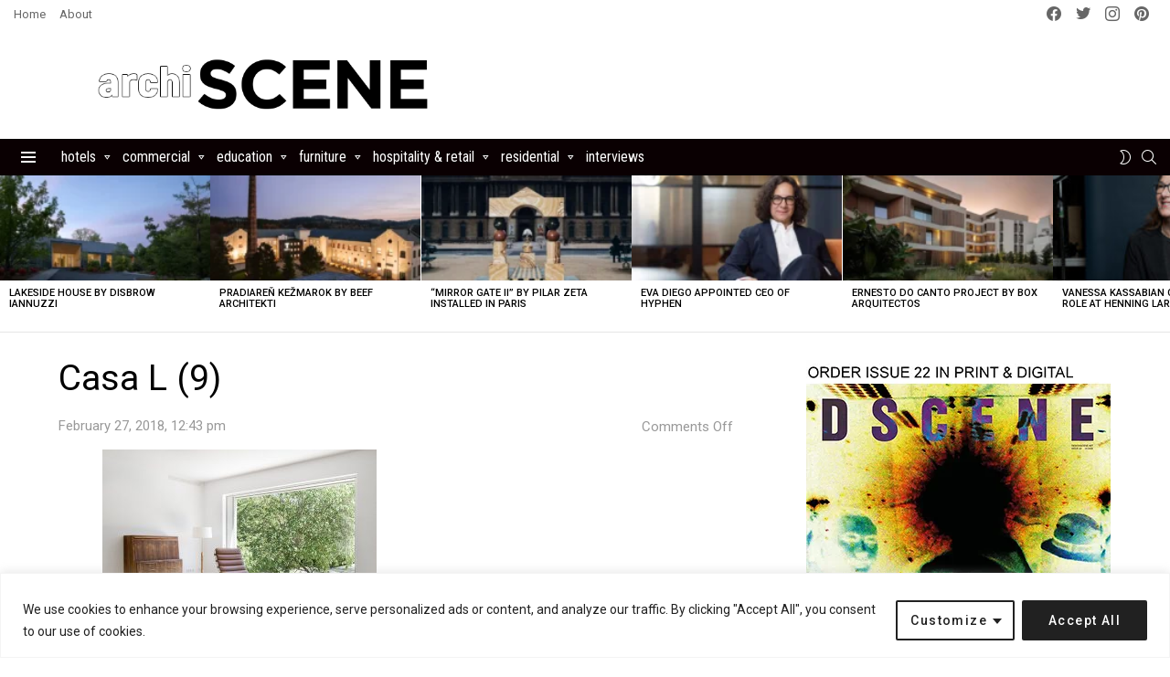

--- FILE ---
content_type: text/html; charset=utf-8
request_url: https://www.google.com/recaptcha/api2/aframe
body_size: 268
content:
<!DOCTYPE HTML><html><head><meta http-equiv="content-type" content="text/html; charset=UTF-8"></head><body><script nonce="WtQu9UMLRWIPzLPg578t0g">/** Anti-fraud and anti-abuse applications only. See google.com/recaptcha */ try{var clients={'sodar':'https://pagead2.googlesyndication.com/pagead/sodar?'};window.addEventListener("message",function(a){try{if(a.source===window.parent){var b=JSON.parse(a.data);var c=clients[b['id']];if(c){var d=document.createElement('img');d.src=c+b['params']+'&rc='+(localStorage.getItem("rc::a")?sessionStorage.getItem("rc::b"):"");window.document.body.appendChild(d);sessionStorage.setItem("rc::e",parseInt(sessionStorage.getItem("rc::e")||0)+1);localStorage.setItem("rc::h",'1769088964643');}}}catch(b){}});window.parent.postMessage("_grecaptcha_ready", "*");}catch(b){}</script></body></html>